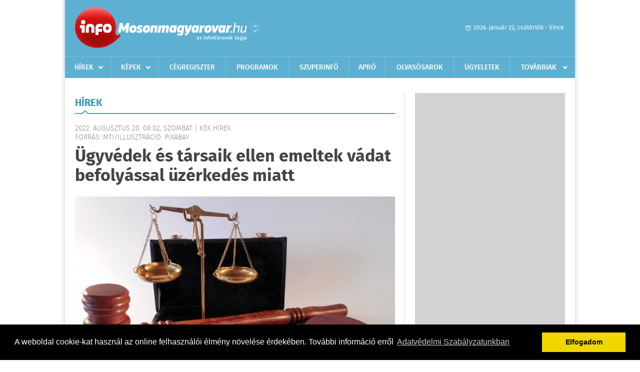

--- FILE ---
content_type: text/html; charset=UTF-8
request_url: https://infomovar.hu/hirek/olvas/ugyvedek-es-tarsaik-ellen-emeltek-vadat-befolyassal-uzerkedes-miatt-2022-08-20-080200
body_size: 6698
content:
 <!DOCTYPE html>
<html>
<head>
    <title>Ügyvédek és társaik ellen emeltek vádat befolyással üzérkedés miatt  | Hírek | infoMosonmagyar&#243;v&#225;r</title>
    <meta charset="utf-8" />
	<meta name="keywords" content="infoMosonmagyar&#243;v&#225;r, friss hírek, helyi hírek, országos hírek, sport hírek, bulvár hírek" />
	<meta name="news_keywords" content="" />
	<meta name="description" content="" />
    <meta name="viewport" content="user-scalable=no">
	<meta name="format-detection" content="telephone=no">
	
		
	<meta property="og:title" content="Ügyvédek és társaik ellen emeltek vádat befolyással üzérkedés miatt " />
	<meta property="og:url" content="https://infomovar.hu/hirek/olvas/ugyvedek-es-tarsaik-ellen-emeltek-vadat-befolyassal-uzerkedes-miatt-2022-08-20-080200"/>
	<meta property="og:description" content="Vesztegetést állítva, üzletszerűen elkövetett befolyással üzérkedés, hivatali vesztegetés, ügyvédi visszaélés és közokirat-hamisítás bűntette miatt emeltek vádat kilenc ember, köztük három ügyvéd ellen" />
	<meta property="og:type" content="website" />
	<meta property="fb:app_id" content="966242223397117" />
	
	<meta property="og:image" content="https://infomovar.hu/external/image_cache/4/d/5/4d59173de5c8c1d5475e9ab98e863ec2.jpg" />
	
    <link rel="stylesheet" href="/css/main.css?200318v1" />
	
    		<link rel="shortcut icon" href="/favicon.ico" type="image/x-icon" />
		<link rel="apple-touch-icon-precomposed" sizes="114x114" href="/apple-touch-icon-114x114-precomposed.png" />
		<link rel="apple-touch-icon-precomposed" sizes="72x72" href="/apple-touch-icon-72x72-precomposed.png" />
		<link rel="apple-touch-icon-precomposed" href="/apple-touch-icon-57x57-precomposed.png" />
		
	<script src="//ajax.googleapis.com/ajax/libs/jquery/1.11.0/jquery.min.js"></script>
	
		
	<script async src="https://pagead2.googlesyndication.com/pagead/js/adsbygoogle.js" data-ad-client="ca-pub-9972629110321651"></script>
	<script async src="https://pagead2.googlesyndication.com/pagead/js/adsbygoogle.js?client=ca-pub-9972629110321651" crossorigin="anonymous"></script>
	
	<style>
		.ads_show_ad_title {
			width: 980px !important;
			margin: -15px auto 20px !important;
		}
	</style>
</head>
<body>


<div id="position">
	<header id="mainHeader">
	<div class="top">
					<a href="/" class="logo"><img src="//infomovar.hu/images/logos/logo_movar.png" alt="" /></a>
			<a href="//infovaros.hu/#infovaros_oldalak" class="city" target="_blank">Városlista</a>
				
		<div class="weather" style="display: none;">
			ma: -16 &deg;C
			<span>holnap: -16 &deg;C</span>
		</div>
		
		<div class="dayName" >
			2026. január 22, csütörtök - Vince					</div>
		<!--<a href="#" class="account">Fiókom</a>-->
	</div>
	
	<nav>
		<ul>
			<li class="ih">
	<a href="/hirek">Hírek</a>
	<ul class="ddmenu left">
		<li><a href="/hirek/lista/kategoria:helyi">Helyi</a></li>
		<li><a href="/hirek/lista/kategoria:belfold">Belföld</a></li>
		<li><a href="/hirek/lista/kategoria:kulfold">Külföld</a></li>
		<li><a href="/hirek/lista/kategoria:bulvar">Bulvár</a></li>
		<li><a href="/hirek/lista/kategoria:sport">Sport</a></li>
		<li><a href="/hirek/lista/kategoria:kek_hirek">Kék hírek</a></li>
		<li><a href="/hirek/lista/kategoria:eletmod">Életmód</a></li>
		<li><a href="/hirek/lista/kategoria:pr">PR</a></li>
	</ul>
</li>
<li class="ih">
	<a href="/kepek">Képek</a>
	<ul class="ddmenu center">
			</ul>
</li>
<li><a href="/cegregiszter">Cégregiszter</a></li>
<li><a href="/programok">Programok</a></li>
<li><a href="https://www.infohirdetes.hu" target="_blank">Szuperinfó</a></li>
<li><a href="/apro">Apró</a></li>
		<li><a href="/olvasosarok">Olvasósarok</a></li>
	<li><a href="/ugyeletek">Ügyeletek</a></li>
<li class="ih">
	<a href="#">Továbbiak</a>
	<ul class="ddmenu right">
		<li><a href="/kozerdeku">Közérdekű</a></li>
		<li><a href="/oldal/allas-hirdetesek">Állás hirdetések</a></li>
		<li><a href="/oldal/sport">Sport</a></li>
			<li><a href="/a_varosrol">A városról</a></li>
	<li><a href="/horoszkop">Horoszkóp</a></li>
	</ul>
</li>		</ul>
	</nav>
</header>

<link rel="stylesheet" href="/css/jquery.growl.css" />
<script src="/js/jquery.growl.js"></script>
<script>
    $(window).load(function(){
        $("body").on("mouseover",".ih",function(){
            $(this).find(".ddmenu").show();
        });

        $("body").on("mouseout",".ih",function(){
            $(this).find(".ddmenu").hide();
        });
		
		$("body").on("touchstart",".ih .ddmenu a",function(){
             document.location = $(this).attr('href');
        });
		
				
		    });
</script>	
	<div id="wrapper">
		<section id="main">
			<h1>Hírek</h1>
			
			<div class="read">
								
				<h6>2022. Augusztus 20. 08:02, szombat |
				K&#233;k h&#237;rek				<br />Forrás: mti/illusztráció: pixabay</h6>
				
				<h2>Ügyvédek és társaik ellen emeltek vádat befolyással üzérkedés miatt </h2>
				
				<img src="/external/image_cache/d/b/d/dbdf0f9f30ce916f25a27f81bbc827f9.jpg" alt="Ügyvédek és társaik ellen emeltek vádat befolyással üzérkedés miatt " class="main" />
				<p class="lead">Vesztegetést állítva, üzletszerűen elkövetett befolyással üzérkedés, hivatali vesztegetés, ügyvédi visszaélés és közokirat-hamisítás bűntette miatt emeltek vádat kilenc ember, köztük három ügyvéd ellen</p>				
				
				<div class="txt">
					<p>
	- t&aacute;j&eacute;koztatta a K&ouml;zponti Nyomoz&oacute; Fő&uuml;gy&eacute;szs&eacute;g p&eacute;nteken az MTI-t.</p>
<p>
	Egy f&eacute;rfi 2019 szeptembere &eacute;s 2020 m&aacute;rciusa k&ouml;z&ouml;tt t&ouml;bb t&aacute;rs&aacute;val - k&ouml;zt&uuml;k egy &uuml;gyv&eacute;ddel - egy v&aacute;llalkoz&oacute;t&oacute;l 102 milli&oacute; forintot &eacute;s 1,8 milli&oacute; eur&oacute;t k&eacute;rt &eacute;s kapott - k&ouml;z&ouml;lt&eacute;k. Arra hivatkoztak - val&oacute;tlanul -, hogy ebből az &ouml;sszegekből hivatalos szem&eacute;lyeknek kell fizetni annak &eacute;rdek&eacute;ben, hogy a v&aacute;llalkoz&oacute; &eacute;s c&eacute;gei ellen ne induljon ad&oacute;hat&oacute;s&aacute;gi &eacute;s b&uuml;ntetőelj&aacute;r&aacute;s, a m&aacute;r zajl&oacute; elj&aacute;r&aacute;sok pedig sz&aacute;m&aacute;ra kedvezően fejeződjenek be.<br />
	<br />
	Amikor egy &uuml;gyben k&eacute;sőbb m&eacute;gis gyan&uacute;s&iacute;tottk&eacute;nt hallgatt&aacute;k ki a v&aacute;llalkoz&oacute;t, egy m&aacute;sik &uuml;gyv&eacute;den kereszt&uuml;l &uacute;jabb 100 milli&oacute; forintot k&eacute;rtek tőle az&eacute;rt, hogy az elj&aacute;r&aacute;st hivatalos szem&eacute;lyek seg&iacute;ts&eacute;g&eacute;vel a sz&aacute;m&aacute;ra kedvezően befoly&aacute;solj&aacute;k &eacute;s a nyomk&ouml;vető eszk&ouml;z a l&aacute;b&aacute;r&oacute;l leker&uuml;lj&ouml;n.<br />
	<br />
	A v&aacute;llalkoz&oacute;t&oacute;l egy m&aacute;sik ember 2018 v&eacute;g&eacute;től 16 h&oacute;napon kereszt&uuml;l ugyancsak kapott havi 10 milli&oacute; forintot, miut&aacute;n val&oacute;tlanul arra hivatkozott, hogy a p&eacute;nzből magas beoszt&aacute;s&uacute; NAV-os kapcsolat&aacute;nak fizet &eacute;s elint&eacute;zi, hogy a v&aacute;llalkoz&oacute; c&eacute;geit ne vonj&aacute;k ad&oacute;hat&oacute;s&aacute;gi vizsg&aacute;lat al&aacute;.<br />
	<br />
	A v&aacute;llalkoz&oacute;t k&ouml;zvet&iacute;tők&ouml;n kereszt&uuml;l egy harmadik &uuml;gyv&eacute;d is megkereste azzal, hogy 150 milli&oacute; forint&eacute;rt el&eacute;ri a vele szemben indult b&uuml;ntetőelj&aacute;r&aacute;s neki kedvező m&oacute;don t&ouml;rt&eacute;nő lez&aacute;r&aacute;s&aacute;t. Az &uuml;gyv&eacute;d - szint&eacute;n val&oacute;tlanul - arra hivatkozott, hogy mindezt a minisztereln&ouml;k, a legfőbb &uuml;gy&eacute;sz &eacute;s egy magas beoszt&aacute;s&uacute; NAV vezető seg&iacute;ts&eacute;g&eacute;vel tudja el&eacute;rni, &eacute;s ez&eacute;rt a k&eacute;rt p&eacute;nzből nekik is kell fizetni.<br />
	<br />
	A K&ouml;zponti Nyomoz&oacute; Fő&uuml;gy&eacute;szs&eacute;g szerint ez az &uuml;gy &quot;j&oacute; p&eacute;ld&aacute;ja annak a jelens&eacute;gnek, amikor &aacute;llami, gazdas&aacute;gi, politikai szereplőkre hivatkoznak az elk&ouml;vetők, &eacute;s annak &eacute;rdek&eacute;ben, hogy erre hivatkozva p&eacute;nzt csaljanak ki, azt &aacute;ll&iacute;tj&aacute;k, hogy vel&uuml;k korrupci&oacute;s kapcsolatban &aacute;llnak&quot;. &Iacute;gy ezek az &uuml;gyek alkalmasak arra, hogy a lakoss&aacute;gban azt a l&aacute;tszatot kelts&eacute;k, hogy egyes elj&aacute;r&aacute;sok eredm&eacute;ny&eacute;t magas beoszt&aacute;s&uacute; hivatalos szem&eacute;lyek megveszteget&eacute;s&eacute;vel el lehet int&eacute;zni - tett&eacute;k hozz&aacute;. R&ouml;gz&iacute;tett&eacute;k: val&oacute;j&aacute;ban azonban nem t&ouml;rt&eacute;nik veszteget&eacute;s.<br />
	<br />
	Ez&eacute;rt az &uuml;gy&eacute;szs&eacute;g az ilyen jellegű, kiemelt t&aacute;rgyi s&uacute;ly&uacute; korrupci&oacute;s bűncselekm&eacute;nyek eset&eacute;ben a t&ouml;rv&eacute;ny szigor&aacute;nak alkalmaz&aacute;s&aacute;val mindig v&eacute;grehajtand&oacute; szabads&aacute;gveszt&eacute;st ind&iacute;tv&aacute;nyoz - &iacute;rt&aacute;k. Hozz&aacute;tett&eacute;k: kiv&eacute;telt jelenthet, ha az elk&ouml;vető - m&eacute;g mielőtt a hat&oacute;s&aacute;g tudom&aacute;s&aacute;ra jutna -, bejelenti a cselekm&eacute;ny &eacute;s a kapott p&eacute;nzt a hat&oacute;s&aacute;gnak &aacute;tadja. Ilyen esetekben a b&uuml;ntet&eacute;s korl&aacute;tlanul enyh&iacute;thető, illetve mellőzhető - &iacute;rt&aacute;k.<br />
	<br />
	A konkr&eacute;t &uuml;gyben az &uuml;gy&eacute;szs&eacute;g a szabads&aacute;gveszt&eacute;s kiszab&aacute;s&aacute;n t&uacute;l azt is ind&iacute;tv&aacute;nyozta, hogy a b&iacute;r&oacute;s&aacute;g a h&aacute;rom jog&aacute;szt az &uuml;gyv&eacute;di foglalkoz&aacute;st&oacute;l tiltsa el, valamint az egyes v&aacute;dlottakkal szemben a rendőrs&eacute;g &aacute;ltal biztos&iacute;tott vagyont&aacute;rgyakon fel&uuml;l &ouml;sszesen t&ouml;bb mint 857 milli&oacute; forint &eacute;rt&eacute;kben rendeljen el vagyonelkobz&aacute;st - &aacute;ll a k&ouml;zlem&eacute;nyben.</p>
				</div>
				
				<div class="social">
										<a href="https://www.facebook.com/share.php?u=https%3A%2F%2Finfomovar.hu%2Fhirek%2Folvas%2Fugyvedek-es-tarsaik-ellen-emeltek-vadat-befolyassal-uzerkedes-miatt-2022-08-20-080200&t=%C3%9Cgyv%C3%A9dek+%C3%A9s+t%C3%A1rsaik+ellen+emeltek+v%C3%A1dat+befoly%C3%A1ssal+%C3%BCz%C3%A9rked%C3%A9s+miatt+" target="_blank">Oszd meg barátaiddal</a>
				</div>

								<div class="tags">
					<span style="color: #000;">Címkék:</span>
										<a href="https://infomovar.hu/hirek/lista/cimke:ugyved">ügyvéd</a>,  
										<a href="https://infomovar.hu/hirek/lista/cimke:uzerkedes">üzérkedés</a>,  
										<a href="https://infomovar.hu/hirek/lista/cimke:vademeles">vádemelés</a> 
									</div>
								
								
				<div class="banner_468_120" style="margin-top: 30px;">
					<div>	
										<a href="/ct/hash:b4edda67f0f57e218a8e766927e3e5c5" target="_blank"><img src="/external/uploaded_banners/c3e4a89ee855eaca.jpg" width="468" height="120" alt="NYESZ" /></a>
						
	</div>
					<h6>Hirdetés</h6>
				</div>
			</div>
			
			<div class="box news">
				<h1>Ezek érdekelhetnek még</h1>
				
								<div class="plain">
					<h6>2026. Január 22. 07:36, csütörtök | K&#233;k h&#237;rek</h6>
					<h3><a href="/hirek/olvas/a-netflix-neveben-is-probalkoznak-a-csalok-ne-doljon-be-2026-01-22-073627">A Netflix nevében is próbálkoznak a csalók - Ne dőljön be!</a></h3>
					<p>Az elmúlt napokban több bejelentés is érkezett, mert a csalók egy népszerű televíziós szolgáltató nevében előfizetéseket kötöttek, felhasználva a sértettek nevét, bankkártyaadatait.</p>
				</div>
								<div class="plain">
					<h6>2026. Január 07. 07:52, szerda | K&#233;k h&#237;rek</h6>
					<h3><a href="/hirek/olvas/orfk-a-hetfoi-havazasban-csaknem-haromszorosara-nott-a-balesetek-szama-2026-01-07-075203">ORFK: a hétfői havazásban csaknem háromszorosára nőtt a balesetek száma</a></h3>
					<p>A hétfői havazásban csaknem háromszorosára nőtt a közúti közlekedési balesetek száma </p>
				</div>
								<div class="plain">
					<h6>2025. December 31. 07:33, szerda | K&#233;k h&#237;rek</h6>
					<h3><a href="/hirek/olvas/a-nav-nevevel-visszaelve-tamadnak-adathalasz-csalok-2025-12-31-073340">A NAV nevével visszaélve támadnak adathalász csalók</a></h3>
					<p>A Nemzeti Adó- és Vámhivatal (NAV) nevével visszaélve támadnak az adathalászatra specializálódott csalók, akik adó-visszatérítés lehetőségével kecsegtetik áldozataikat - közölte az adhatóság kedden az MTI-vel.</p>
				</div>
								<div class="plain">
					<h6>2025. December 21. 10:03, vasárnap | K&#233;k h&#237;rek</h6>
					<h3><a href="/hirek/olvas/ujabb-gyanusitott-a-szolo-utcai-ugyben-2025-12-21-100322">Újabb gyanúsított a Szőlő utcai ügyben</a></h3>
					<p>Rendész bántalmazott a napokban egy fiatalkorú fogvatartottat a Budapesti Javítóintézetben, ezzel az úgynevezett Szőlő utcai ügy gyanúsítottjainak száma kilencre emelkedett a Budapesti Regionális Nyomozó Ügyészségen</p>
				</div>
							</div>
		</section>
		
		<aside id="sidebar">
			<div class="banner_300_600">
				<div>	
			<div class="video-container" style="position: relative;">
			<script async src="https://pagead2.googlesyndication.com/pagead/js/adsbygoogle.js?client=ca-pub-9972629110321651"
     crossorigin="anonymous"></script>
<!-- 300x600 -->
<ins class="adsbygoogle"
     style="display:inline-block;width:300px;height:600px"
     data-ad-client="ca-pub-9972629110321651"
     data-ad-slot="3455060164"></ins>
<script>
     (adsbygoogle = window.adsbygoogle || []).push({});
</script>					</div>
	
	</div>
				<h6>Hirdetés</h6>
			</div>
		
				
						
			<div class="box programs">
	<h2>Helyi programok</h2>
	
		
	<div class="buttonMore">
		<a href="/programok">További programok</a>
	</div>
</div>			<div class="box ads">
	<h2>Apró</h2>
	
		<div class="plain">
		<div class="info">Azonosító: 444642 | Feladva: 2026.01.22, 13:16</div>
				<p><a href="/apro/lista/kategoria:belfold">Pihenjen Mátraderecskén a Mofetta falujában. Kitűnő túra és kirándulási lehetőségek. Kényelmes, jól felszerelt szállás. SZÉP-kártya elfogadás. Telefon: 0620 351-1368.</a></p>
			</div>
		<div class="plain">
		<div class="info">Azonosító: 444643 | Feladva: 2026.01.22, 13:16</div>
				<p><a href="/apro/lista/kategoria:belfold">A Túrabot Hátizsák Egyesület 2026. február 15-én egynapos kirándulást szervez Mohácsra a Busójárásra. Érd.: 0670 3232-880, 0670 387-6993.</a></p>
			</div>
		<div class="plain">
		<div class="info">Azonosító: 444567 | Feladva: 2026.01.22, 13:15</div>
				<p><a href="/apro/lista/kategoria:allat">Barna tojótyúk (jól tojó) 15 db-tól 1200 Ft/db, 30 db-tól 1100 Ft/db, 50 db-tól 1000 Ft/db ingyen szállítással megrendelhető. Facebook: monikafarm2 Telefon: 0630 860-2627, 0630 835-1121.</a></p>
			</div>
		
	<div class="buttonMore">
		<a href="/apro">További apróhirdetések</a>
	</div>
</div>			
			<div class="banner_300_250">
				<div>	
										<a href="/ct/hash:2ecd2bd94734e5dd392d8678bc64cdab" target="_blank"><img src="/external/uploaded_banners/d5dea147774e9f47.jpg" width="300" height="250" alt="szuperinfó240x120" /></a>
						
	</div>
				<h6>Hirdetés</h6>
			</div>
		</aside>
	</div>

	<footer id="mainFooter">
	<div class="links">
		<div class="col">
			<ul>
				<li><a href="/hirek">Hírek</a></li>				<li><a href="/programok">Programok</a></li>				<li><a href="/cegregiszter">Cégregiszter</a></li>				<li><a href="/kepek">Képek</a></li>				<li><a href="/apro">Apró</a></li>								<li><a href="/ugyeletek">Ügyeletek</a></li>				<li><a href="/horoszkop">Horoszkóp</a></li>			</ul>
		</div>
		
		<div class="col">
			<ul>
								<li><a href="/kozerdeku">Közérdekű</a></li>				<li><a href="/a_varosrol">A városról</a></li>											</ul>
		</div>
		
		<div class="col">
			<ul>
				<li><a href="/mediaajanlo">Médiaajánló</a></li>
				<li><a href="/adatvedelem">Adatvédelem</a></li>
				<li><a href="/impresszum">Impresszum</a></li>
				<li><a href="/rolunk">Rólunk</a></li>
				<li><a href="/aszf">ÁSZF</a></li>
				<li><a href="/cookie_szabalyzat">Cookie szabályzat</a></li>
			</ul>
		</div>
		
		<div class="col">
			<div class="social">
				<a href="https://www.facebook.com/infomovar.ujratoltve" target="_blank">Kövess minket a facebook-on</a>
			</div>
			
			<div class="logo">
									<img src="//infomovar.hu/images/logos/logo_footer_movar.png" alt="" />
					<p>Tudj meg többet városodról! Hírek, programok, képek, napi menü, cégek…. és minden, ami Mosonmagyar&#243;v&#225;r</p>
							</div>
		</div>
	</div>
	
	<div class="copyright">
				Copyright InfoVárosok.
				
		Minden jog fenntartva. | Web design &amp; arculat by <a href="http://www.voov.hu">Voov</a>
	</div>
</footer>


<link rel="stylesheet" type="text/css" href="//cdnjs.cloudflare.com/ajax/libs/cookieconsent2/3.0.3/cookieconsent.min.css" />
<script src="//cdnjs.cloudflare.com/ajax/libs/cookieconsent2/3.0.3/cookieconsent.min.js"></script>
<script>
	window.addEventListener("load", function(){
	window.cookieconsent.initialise({
	  "palette": {
		"popup": {
		  "background": "#000"
		},
		"button": {
		  "background": "#f1d600"
		}
	  },
	  "type": "info",
	  "content": {
		"message": "A weboldal cookie-kat használ az online felhasználói élmény növelése érdekében. További információ erről",
		"dismiss": "Elfogadom",
		"link": "Adatvédelmi Szabályzatunkban",
		"href": "/adatvedelem"
	  }
	})});
</script>

	<!-- Global site tag (gtag.js) - Google Analytics -->
	<script async src="https://www.googletagmanager.com/gtag/js?id=UA-24194292-56"></script>
	<script>
		window.dataLayer = window.dataLayer || [];
		function gtag(){dataLayer.push(arguments);}
		gtag('js', new Date());
		gtag('config', 'UA-24194292-56');
	</script>

	<script type="text/javascript">
		var _gaq = _gaq || [];
		_gaq.push(['_setAccount', 'UA-24194292-7']);
		_gaq.push(['_trackPageview']);

		(function() {
			var ga = document.createElement('script'); ga.type = 'text/javascript'; ga.async = true;
			ga.src = ('https:' == document.location.protocol ? 'https://ssl' : 'http://www') + '.google-analytics.com/ga.js';
			var s = document.getElementsByTagName('script')[0]; s.parentNode.insertBefore(ga, s);
		})();
	</script>
</div>

<script>
	$(".read img").error(function () { 
		$(this).hide(); 
	});
</script>

</body>
</html>

--- FILE ---
content_type: text/html; charset=utf-8
request_url: https://www.google.com/recaptcha/api2/aframe
body_size: 266
content:
<!DOCTYPE HTML><html><head><meta http-equiv="content-type" content="text/html; charset=UTF-8"></head><body><script nonce="j1cfAQ2bJQlHqcJwgQ-_sQ">/** Anti-fraud and anti-abuse applications only. See google.com/recaptcha */ try{var clients={'sodar':'https://pagead2.googlesyndication.com/pagead/sodar?'};window.addEventListener("message",function(a){try{if(a.source===window.parent){var b=JSON.parse(a.data);var c=clients[b['id']];if(c){var d=document.createElement('img');d.src=c+b['params']+'&rc='+(localStorage.getItem("rc::a")?sessionStorage.getItem("rc::b"):"");window.document.body.appendChild(d);sessionStorage.setItem("rc::e",parseInt(sessionStorage.getItem("rc::e")||0)+1);localStorage.setItem("rc::h",'1769087458425');}}}catch(b){}});window.parent.postMessage("_grecaptcha_ready", "*");}catch(b){}</script></body></html>